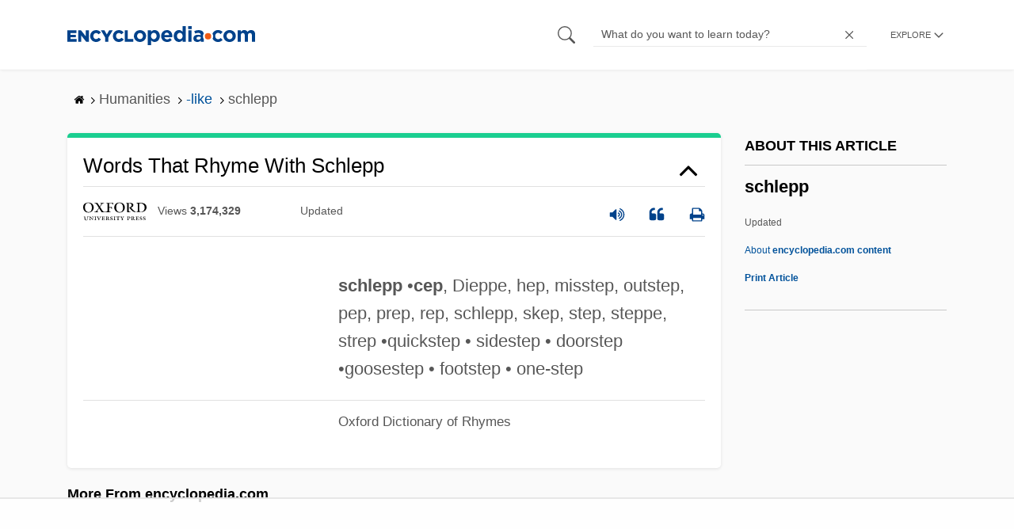

--- FILE ---
content_type: text/html
request_url: https://api.intentiq.com/profiles_engine/ProfilesEngineServlet?at=39&mi=10&dpi=936734067&pt=17&dpn=1&iiqidtype=2&iiqpcid=70e0f02b-129d-4808-9979-0a48be4d40d9&iiqpciddate=1768730147690&pcid=43094f2d-efcf-4358-895b-91a779db8e5b&idtype=3&gdpr=0&japs=false&jaesc=0&jafc=0&jaensc=0&jsver=0.33&testGroup=A&source=pbjs&ABTestingConfigurationSource=group&abtg=A&vrref=https%3A%2F%2Fwww.encyclopedia.com
body_size: 58
content:
{"abPercentage":97,"adt":1,"ct":2,"isOptedOut":false,"data":{"eids":[]},"dbsaved":"false","ls":true,"cttl":86400000,"abTestUuid":"g_432591b2-772b-4260-941f-12a9b6e6025b","tc":9,"sid":-1712770275}

--- FILE ---
content_type: text/html; charset=utf-8
request_url: https://www.google.com/recaptcha/api2/aframe
body_size: 268
content:
<!DOCTYPE HTML><html><head><meta http-equiv="content-type" content="text/html; charset=UTF-8"></head><body><script nonce="rntjVzKFOfuhsCyuJOmgDQ">/** Anti-fraud and anti-abuse applications only. See google.com/recaptcha */ try{var clients={'sodar':'https://pagead2.googlesyndication.com/pagead/sodar?'};window.addEventListener("message",function(a){try{if(a.source===window.parent){var b=JSON.parse(a.data);var c=clients[b['id']];if(c){var d=document.createElement('img');d.src=c+b['params']+'&rc='+(localStorage.getItem("rc::a")?sessionStorage.getItem("rc::b"):"");window.document.body.appendChild(d);sessionStorage.setItem("rc::e",parseInt(sessionStorage.getItem("rc::e")||0)+1);localStorage.setItem("rc::h",'1768730153981');}}}catch(b){}});window.parent.postMessage("_grecaptcha_ready", "*");}catch(b){}</script></body></html>

--- FILE ---
content_type: text/plain; charset=UTF-8
request_url: https://at.teads.tv/fpc?analytics_tag_id=PUB_17002&tfpvi=&gdpr_consent=&gdpr_status=22&gdpr_reason=220&ccpa_consent=&sv=prebid-v1
body_size: 56
content:
YmQ4OGU1MDgtNmFhZi00Zjg0LWJkNDUtZDBiOTRlNTM1MzU4Iy0yLTg=

--- FILE ---
content_type: text/plain
request_url: https://rtb.openx.net/openrtbb/prebidjs
body_size: -227
content:
{"id":"6b0e0c67-9818-4250-81b8-31082252dd48","nbr":0}

--- FILE ---
content_type: text/plain
request_url: https://rtb.openx.net/openrtbb/prebidjs
body_size: -227
content:
{"id":"d6b60c9f-f1df-41a4-8750-c72e5ffbb442","nbr":0}

--- FILE ---
content_type: text/plain
request_url: https://rtb.openx.net/openrtbb/prebidjs
body_size: -227
content:
{"id":"1de4787a-72cb-4c34-9712-ddf85394cc16","nbr":0}

--- FILE ---
content_type: text/plain
request_url: https://rtb.openx.net/openrtbb/prebidjs
body_size: -227
content:
{"id":"7f1d4893-e33c-4b28-ab88-84942201f055","nbr":0}

--- FILE ---
content_type: text/plain
request_url: https://rtb.openx.net/openrtbb/prebidjs
body_size: -84
content:
{"id":"43ab6f3f-4c8b-45c6-92e8-77b0c46deedd","nbr":0}